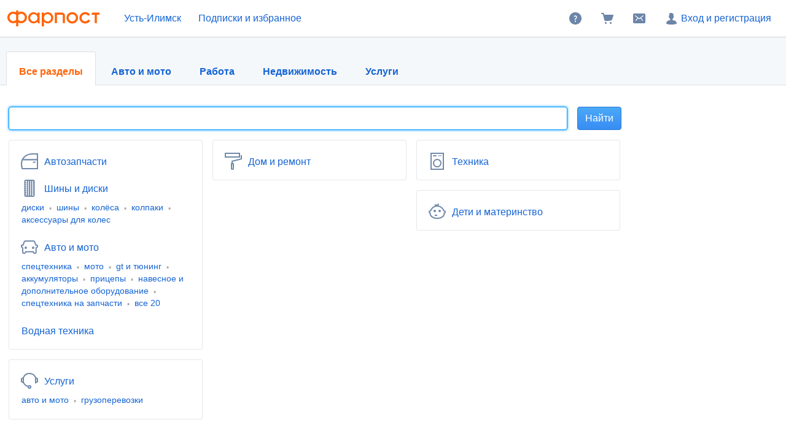

--- FILE ---
content_type: text/html; charset=windows-1251
request_url: https://www.farpost.ru/ust-ilimsk/
body_size: 6975
content:
<!DOCTYPE html>
<html lang="ru">
<head>
		<title>Фарпост в Усть-Илимске — Доска объявлений Усть-Илимска</title>

<meta charset="windows-1251" />
<meta name="SKYPE_TOOLBAR" content="SKYPE_TOOLBAR_PARSER_COMPATIBLE" />

<meta http-equiv="x-dns-prefetch-control" content="on">

	<link rel="dns-prefetch" href="https://static.baza.farpost.ru">

	<meta name="description" content="Подать объявление в Усть-Илимске. Частные объявления и предложения организаций Усть-Илимска."/>


       <meta name="candy.config" content="{&quot;geoc&quot;:994,&quot;geor&quot;:62734}"/>


	<link rel="stylesheet" href="https://www.farpost.ru/resources/assets/tokens_fp.cc23c514069e4f191ad6.css" type="text/css" charset="UTF-8"/>
	<link rel="stylesheet" href="https://www.farpost.ru/resources/assets/common-critical_dk_fp.d79fb7e66200118c0f57.css" type="text/css" charset="UTF-8"/>
	<link rel="stylesheet" href="https://www.farpost.ru/resources/assets/common_dk.c5e3d7ef9b2b198634ee.css" type="text/css" charset="UTF-8"/>
	<link rel="stylesheet" href="https://www.farpost.ru/resources/assets/main-page.index-dirs-desktop.730091f08b305c139d2e.css" type="text/css" charset="UTF-8"/>


<script nonce="7e8c2826670499ecf3280c5ab5567d4c">
	if (!window.jQuery) {
		window.__loadJquery__ = false;
		var bazaDomReady={readyCalls:[],lib:[]},$=function(){"use strict";var e,n,a,o="undefined"!=typeof window&&window.document,r=!o;function d(e){var n;for(n=0;n<e.length;n+=1)try{e[n](jQuery)}catch(e){window.console&&console.log(e),window.onerror&&window.onerror(e.message,e.fileName,e.lineNumber,e.columnNumber,e)}}function t(){if(!r)if(r=!0,a&&clearInterval(a),window.__loadJquery__&&window.requirejs)requirejs(["jquery"],(function(e){window.$=window.jQuery=e;var n=bazaDomReady.readyCalls;bazaDomReady.readyCalls=[],d(n)}));else{if(!window.jQuery)throw new Error("jQuery is not loaded");var e=bazaDomReady.readyCalls;bazaDomReady.readyCalls=[],d(e)}}if(o){if(document.addEventListener)document.addEventListener("DOMContentLoaded",t,!1),window.addEventListener("load",t,!1);else if(window.attachEvent){window.attachEvent("onload",t),n=document.createElement("div");try{e=null===window.frameElement}catch(e){}n.doScroll&&e&&window.external&&(a=setInterval((function(){try{n.doScroll(),t()}catch(e){}}),30))}"complete"===document.readyState&&t()}return function e(n){return bazaDomReady.readyCalls.push(n),e}}();	}

	window.__require_baseUrl__ = 'https://www.farpost.ru/resources/';
</script>

	<meta name="robots" content="noindex, nofollow" />

	<meta property="og:title" content="Фарпост в Усть-Илимске — Доска объявлений Усть-Илимска"/>

	<meta property="og:description" content="Подать объявление в Усть-Илимске. Частные объявления и предложения организаций Усть-Илимска."/>

	<meta property="og:url" content="https://www.farpost.ru/ust-ilimsk/"/>

	<meta property="og:site_name" content="FarPost.ru"/>

	<meta property="og:image" content="https://www.farpost.ru/resources/img/apple-touch-icon/apple-touch-icon.png"/>
	<meta property="og:image:secure_url" content="https://www.farpost.ru/resources/img/apple-touch-icon/apple-touch-icon.png"/>
	<meta property="twitter:image" content="https://www.farpost.ru/resources/img/apple-touch-icon/apple-touch-icon.png"/>
	<link rel="image_src" href="https://www.farpost.ru/resources/img/apple-touch-icon/apple-touch-icon.png"/>

	<meta property="og:type" content="website"/>

	<link rel="search" type="application/opensearchdescription+xml" title="farpost.ru" href="//www.farpost.ru/search.xml" />





<link rel="prefetch" href="https://www.farpost.ru/resources/img/ajax-bar.gif" as="image" crossorigin="use-credentials">

		<link rel="shortcut icon" href="/favicon.ico" type="image/x-icon"/>
	<link rel="icon" href="/favicon.svg" type="image/svg+xml"/>
	<link rel="icon" type="image/png" sizes="120x120" href="/favicon.png"/>
</head>

<body  class="fixed1280 desktop no-touch" data-cookie-host=".farpost.ru" data-dir-id="0" data-city-id="994" data-page-name="main" data-reqsig="86932e5fe490afde470aee626d330ec0" data-encoding-config="{&quot;*&quot;:&quot;utf8&quot;}" data-lemma-join-format="with-delimiter" data-url-array-format="brackets">
	
			
		
					
<noscript>
	
	<link rel="stylesheet" href="https://www.farpost.ru/resources/assets/noscript.cd9c1954a1f03a59dfff.css" type="text/css" />

</noscript>

<header class="bzr-header personalTopNav -anonym">
	<div class="bzr-header-inner">
		<div class="bzr-header-inner__items">
							<a class="bzr-header-inner__logotype-container js-show-additional-navigation"
				   data-dummy-click="{&quot;action&quot;:&quot;AnyPage_Header_LogoClick&quot;}"
				   href="/ust-ilimsk/"
				>
					<img src="https://www.farpost.ru/resources/img/theme/default/logo-FP-basic.svg" class="site-logotype" loading="lazy" fetchpriority="low" alt="Farpost"/>
				</a>
			
												
<noscript>
	<a href="https://www.farpost.ru/geo/nav/city" class="cityPop city view-dir-context  bzr-header-inner__button link-styled bzr-menu__city_select">
		Усть-Илимск	</a>
	<style>
		#cityNavigator_697acacb48801{display: none !important;}
	</style>
</noscript>

<button id="cityNavigator_697acacb48801" data-href="https://www.farpost.ru/geo/nav/city" type="button" class="cityPop city view-dir-context  bzr-header-inner__button link-styled bzr-menu__city_select" data-user-city-id="994" data-user-city-name="Усть-Илимск" data-geo-path="disabled" data-user-geo-type="city" data-remove-parameters="isAgency,district,agentType">
	Усть-Илимск</button>

			<script type='text/javascript' nonce="7e8c2826670499ecf3280c5ab5567d4c">
		$(function () { (self.webpackChunk=self.webpackChunk||[]).push([[27981],{22475:function(e,n,t){var a=t(22517),i=t(93421),o=t(7008);a._((function(){var e,n,a,c,s,u;return o._(this,(function(o){switch(o.label){case 0:return e={"buttonId":"cityNavigator_697acacb48801","options":{"requestParams":{"return":null,"city":null},"allowAllCities":true,"allowWholeRegion":true,"selectedGeo":{"city":994,"region":62734,"federalDistrict":191005,"country":190001},"initialValue":{"id":994,"name":"Усть-Илимск","type":"city"},"urlTemplateSaveCity":"\/set\/city\/cityIdValue"}},n=e.options,a=e.buttonId,[4,Promise.all([Promise.all([t.e(75708),t.e(86311),t.e(45217),t.e(29790),t.e(30556),t.e(22937),t.e(7961),t.e(26762)]).then(t.bind(t,4381)).then((e=>e.default||e))])];case 1:return c=i._.apply(void 0,[o.sent(),1]),s=c[0],u=document.querySelector("#".concat(a)),n.defaultCallbackCityClick=function(e){e&&e.disappear&&e.disappear(),u.matches(".js-main-page-choose-dummy")&&baza.dummyStatistics("main-page-geo-choose","select-from-modal")},s.initDesktop($(u),n,(function(){return baza.eventManager.fire("select-city-popup-open")})),[2]}}))}))(),delete t.c[e.id]},46720:function(e){"use strict";e.exports=window.BzrAppConfig}},function(e){e.O(0,[75708],(function(){return e(e.s=22475)})),e.O()}]); 
 });
	</script>							
												<noindex>
						<a class="bzr-header-inner__button bookmarks personalNavLoader" href="#" data-href="/personal/nav" data-mode="col2">
							<span>Подписки и избранное</span>
						</a>
					</noindex>
									</div>
		<div class="bzr-header-inner__items">
			
							<noindex>
					<a rel="nofollow" class="bzr-header-inner__button" href="/help/">
						<svg  width="24" height="24" class="bzr-header-inner__button-icon"><use  href="/resources/img/svg/sprites/farpost.svg#QuestionFilled-24" xlink:href="/resources/img/svg/sprites/farpost.svg#QuestionFilled-24"></use></svg>					</a>
				</noindex>
			
			
<a class="nav-cart bzr-header-inner__button"
	data-count="0"
	href="/cart"
	data-dummy-click="{&quot;action&quot;:&quot;AnyPage_Header_CartClick&quot;}"
	rel="nofollow"
>
	<svg  width="24" height="24" class="bzr-header-inner__button-icon"><use  href="/resources/img/svg/sprites/farpost.svg#ShoppingCartFilled-24" xlink:href="/resources/img/svg/sprites/farpost.svg#ShoppingCartFilled-24"></use></svg>
	</a>

			
				<a
		tabindex="0"
		data-name="notifications-and-dialogs"
		data-dummy-click="{&quot;action&quot;:&quot;header_open_messages&quot;}"
		rel="nofollow"
		data-href='/personal/messaging-modal'		class="bzr-header-inner__button personalNavLoader" title=""
	>
		<svg  width="24" height="24" class="bzr-header-inner__button-icon"><use  href="/resources/img/svg/sprites/farpost.svg#Envelope-24" xlink:href="/resources/img/svg/sprites/farpost.svg#Envelope-24"></use></svg>
		<span class="notifications-badge" style="display: none;"></span>
	</a>

							<noindex>
					<a rel="nofollow" class="bzr-header-inner__button bzr-header-inner__button_login  with-modal-popup1" href="https://www.farpost.ru/sign?return=%2F">
						<svg  width="24" height="24" class="bzr-header-inner__button-icon"><use  href="/resources/img/svg/sprites/farpost.svg#User-24" xlink:href="/resources/img/svg/sprites/farpost.svg#User-24"></use></svg>						Вход и регистрация
					</a>
				</noindex>
				</div>
</header>


<div class="menuSep">&nbsp;</div>
		
	
	<div id="outerLayout">
		


	
	

	

<div >
		
	
<style>
.menuSep { display: none }
</style>

<div class="mainTabs">
	<div class="selector">
		<div class="site-content-container">
			<div class="inner">
														<a  class="all s" href="#" rel="nofollow">Все разделы</a>
														<a  class="auto" href="/ust-ilimsk/auto/">Авто и мото</a>
														<a  class="job" href="/ust-ilimsk/rabota/">Работа</a>
														<a  class="realty" href="/ust-ilimsk/realty/">Недвижимость</a>
														<a  class="service" href="/ust-ilimsk/service/">Услуги</a>
							</div>
		</div>
	</div>

	
	<div class="site-content-container">
							<div class="tab tab_all s" data-name="all">
			
			
							
<table style="width: 100%" cellpadding="0" cellspacing="0" border="0" class="farpostMainLayout">
<tr><td>
<div class="bzr-index-dirs__form bzr-index-dirs__tiles">
		<form method="get" action="/ust-ilimsk/dir" accept-charset="UTF-8">
				
<div class="bigSearchForm standAlone">
	<table cellpadding="0" cellspacing="0">
		<tr>
			<td>
				
				<div class="bzr-field" id="search-input-container">
										<input id="search" class="i bzr-field__text-input bzr-field__text-input_clearable" name="query" type="search" tabindex="1" data-dummy-click="{&quot;action&quot;:&quot;main_page_click_search&quot;}" />
					<div style="display: none" class="bzr-field__clear js-clear-button">&nbsp;</div>

									</div>
			</td>
							<td class="cok">
					<input class="bzr-btn bzr-btn_size_l bzr-btn_style_info" type="submit" value="Найти"/>
				</td>
					</tr>
	</table>
</div>

			</form>
	<script>
		$(function () {
			var q = $("[name=query]:visible:first").get(0);
			if (q && q.getBoundingClientRect) {
				var br = q.getBoundingClientRect();
				if (br.top > 0) q.focus();
			}
		});
	</script>

	
	
<table id="index-dirs">
	<tr>
					<td class="index-dirs__col">
									<div class="index-dirs__tile index-dirs__tile__auto-sell-spare-parts_auto-wheel_auto_auto-water">
						<ul class="first-level">
								<li class="l1-li">
					<svg  width="32" height="32" class="nodeIcon nodeIcon_auto-sell-spare-parts"><use  href="/resources/img/svg/sprites-categories.svg#category-auto-sell-spare-parts-32" xlink:href="/resources/img/svg/sprites-categories.svg#category-auto-sell-spare-parts-32"></use></svg>		
		<a class="l1" href="/ust-ilimsk/zapchasti/">Автозапчасти</a>

			</li>
		<li class="l1-li">
					<svg  width="32" height="32" class="nodeIcon nodeIcon_auto-wheel"><use  href="/resources/img/svg/sprites-categories.svg#category-auto-wheel-32" xlink:href="/resources/img/svg/sprites-categories.svg#category-auto-wheel-32"></use></svg>		
		<a class="l1" href="/ust-ilimsk/auto/wheel/">Шины и диски</a>

					<ul class="index-dirs__children">
									<li>
						<a href="/ust-ilimsk/auto/wheel/disc/">диски</a>
					</li>
									<li>
						<a href="/ust-ilimsk/auto/wheel/tire/">шины</a>
					</li>
									<li>
						<a href="/ust-ilimsk/auto/wheel/wheel/">колёса</a>
					</li>
									<li>
						<a href="/ust-ilimsk/auto/wheel/cap/">колпаки</a>
					</li>
									<li>
						<a href="/ust-ilimsk/auto/wheel/nuts/">аксессуары для колес</a>
					</li>
											</ul>
			</li>
		<li class="l1-li">
					<svg  width="32" height="32" class="nodeIcon nodeIcon_auto"><use  href="/resources/img/svg/sprites-categories.svg#category-auto-32" xlink:href="/resources/img/svg/sprites-categories.svg#category-auto-32"></use></svg>		
		<a class="l1" href="/ust-ilimsk/auto/">Авто и мото</a>

					<ul class="index-dirs__children">
									<li>
						<a href="/ust-ilimsk/auto/spectech/">спецтехника</a>
					</li>
									<li>
						<a href="/ust-ilimsk/auto/moto/">мото</a>
					</li>
									<li>
						<a href="/ust-ilimsk/auto/gt/">gt и тюнинг</a>
					</li>
									<li>
						<a href="/ust-ilimsk/auto/battery/">аккумуляторы</a>
					</li>
									<li>
						<a href="/ust-ilimsk/auto/trailers/">прицепы</a>
					</li>
									<li>
						<a href="/ust-ilimsk/auto/equipment/">навесное и дополнительное оборудование</a>
					</li>
									<li>
						<a href="/ust-ilimsk/auto/spares-spec/">спецтехника на запчасти</a>
					</li>
													<li class="link-styled index-dirs__children_all">
						все 20					</li>
							</ul>
			</li>
		<li class="l1-li">
					<svg  width="32" height="32" class="nodeIcon nodeIcon_auto-water"><use  href="/resources/img/svg/sprites-categories.svg#category-auto-water-32" xlink:href="/resources/img/svg/sprites-categories.svg#category-auto-water-32"></use></svg>		
		<a class="l1" href="/ust-ilimsk/water/">Водная техника</a>

			</li>
							</ul>
					</div>
									<div class="index-dirs__tile index-dirs__tile__service_wedding">
						<ul class="first-level">
								<li class="l1-li">
					<svg  width="32" height="32" class="nodeIcon nodeIcon_service"><use  href="/resources/img/svg/sprites-categories.svg#category-service-32" xlink:href="/resources/img/svg/sprites-categories.svg#category-service-32"></use></svg>		
		<a class="l1" href="/ust-ilimsk/service/">Услуги</a>

					<ul class="index-dirs__children">
									<li>
						<a href="/ust-ilimsk/service/auto/">авто и мото</a>
					</li>
									<li>
						<a href="/ust-ilimsk/service/shipping/">грузоперевозки</a>
					</li>
											</ul>
			</li>
							</ul>
					</div>
							</td>
					<td class="index-dirs__col">
									<div class="index-dirs__tile index-dirs__tile__realty_construction">
						<ul class="first-level">
								<li class="l1-li">
					<svg  width="32" height="32" class="nodeIcon nodeIcon_construction"><use  href="/resources/img/svg/sprites-categories.svg#category-construction-32" xlink:href="/resources/img/svg/sprites-categories.svg#category-construction-32"></use></svg>		
		<a class="l1" href="/ust-ilimsk/home/">Дом и ремонт</a>

			</li>
							</ul>
					</div>
							</td>
					<td class="index-dirs__col">
									<div class="index-dirs__tile index-dirs__tile__tech_communication">
						<ul class="first-level">
								<li class="l1-li">
					<svg  width="32" height="32" class="nodeIcon nodeIcon_tech"><use  href="/resources/img/svg/sprites-categories.svg#category-tech-32" xlink:href="/resources/img/svg/sprites-categories.svg#category-tech-32"></use></svg>		
		<a class="l1" href="/ust-ilimsk/tech/">Техника</a>

			</li>
							</ul>
					</div>
									<div class="index-dirs__tile index-dirs__tile__children_health">
						<ul class="first-level">
								<li class="l1-li">
					<svg  width="32" height="32" class="nodeIcon nodeIcon_children"><use  href="/resources/img/svg/sprites-categories.svg#category-children-32" xlink:href="/resources/img/svg/sprites-categories.svg#category-children-32"></use></svg>		
		<a class="l1" href="/ust-ilimsk/children/">Дети и материнство</a>

			</li>
							</ul>
					</div>
							</td>
			</tr>
</table>

</div>
</td><td valign="top" id="mainTireCol">
	
    		    </td></tr>
</table>
					</div>
								<div class="tab tab_auto" data-name="auto">
			
			
											<table width="100%" cellspacing="0" cellpadding="0" class="inlineViewdir">
				<tr>
					<td id="viewdirSearchForm" colspan="2" style="height: 1px">
						
<div class="bzr-splitter__container">
    <a href="/ust-ilimsk/zapchasti/" class="bzr-splitter__block bzr-splitter__parts">
        <span>Запчасти</span>
        <img src="https://www.farpost.ru/resources/img/auto/img_parts.png"
             srcset="https://www.farpost.ru/resources/img/auto/img_parts_2x.png 2x"/>
    </a>
    <a href="/ust-ilimsk/auto/wheel/" class="bzr-splitter__block bzr-splitter__wheels">
        <span>Шины и диски</span>
        <img src="https://www.farpost.ru/resources/img/auto/img_wheels.png"
             srcset="https://www.farpost.ru/resources/img/auto/img_wheels_2x.png 2x"/>
    </a>
    <div class="clear"></div>
</div>
<div class="sub-dir-select bzr-splitter__subdirs">
	<div  name="dirId" class="treeSelectControl" data-multi-select="no" id="dirId" data-name="dirId"><div class="items"><!-- .grouped используется в js --><div class="options grouped"><table class="itemsTableCol2"><tr><td class="col1"><div class="item"><a class="option" href="/ust-ilimsk/zapchasti/" data-value="14">Автозапчасти</a><small>45627</small></div><div class="item"><a class="option" href="/ust-ilimsk/auto/gt/" data-value="73">GT и тюнинг</a><small>96</small></div><div class="item"><a class="option" href="/ust-ilimsk/auto/moto/" data-value="93">Мото</a><small>4</small></div></td><td class="col2"><div class="item"><a class="option" href="/ust-ilimsk/auto/wheel/" data-value="176">Шины и диски</a><small>936</small></div><div class="item"><a class="option" href="/ust-ilimsk/service/auto/" data-value="16">Услуги</a><small>8</small></div><div class="item"><a class="option" href="/ust-ilimsk/auto/spectech/" data-value="142">Спецтехника</a><small>1</small></div></td></tr></table></div><div class="line">&nbsp;</div><div class="options"><table class="itemsTableCol2"><tr><td class="col1"><div class="item"><a class="option" href="/ust-ilimsk/auto/caraccessories/" data-value="781">Автоаксессуары</a><small>152</small></div><div class="item"><a class="option" href="/ust-ilimsk/auto/spares/" data-value="184">Автомобили на запчасти</a><small>1</small></div><div class="item"><a class="option" href="/ust-ilimsk/auto/chemistry/" data-value="183">Автохимия и ГСМ</a><small>1336</small></div><div class="item"><a class="option" href="/ust-ilimsk/auto/battery/" data-value="722">Аккумуляторы</a><small>26</small></div><div class="item"><a class="option" href="/ust-ilimsk/auto/audio/" data-value="185">Аудио, видео и автонавигация</a><small>27</small></div><div class="item"><a class="option" href="/ust-ilimsk/auto/packs/" data-value="782">Багажники, фаркопы, кенгурины</a><small>1</small></div><div class="item"><a class="option" href="/ust-ilimsk/auto/car-chair/" data-value="339">Детские автокресла</a><small>1</small></div><div class="item"><a class="option" href="/ust-ilimsk/auto/tools/" data-value="180">Инструмент и оборудование</a><small>83</small></div></td><td class="col2"><div class="item"><a class="option" href="/ust-ilimsk/auto/equipment/" data-value="214">Навесное и дополнительное оборудование</a><small>1</small></div><div class="item"><a class="option" href="/ust-ilimsk/auto/trailers/" data-value="1087">Прицепы</a><small>4</small></div><div class="item"><a class="option" href="/ust-ilimsk/auto/retro/" data-value="468">Ретро</a><small>1</small></div><div class="item"><a class="option" href="/ust-ilimsk/auto/security/" data-value="543">Сигнализации и охранные устройства</a><small>24</small></div><div class="item"><a class="option" href="/ust-ilimsk/auto/spares-spec/" data-value="686">Спецтехника на запчасти</a><small>1</small></div><div class="item"><a class="option" href="/ust-ilimsk/auto/misc/" data-value="17">Другое</a><small>2</small></div><div class="item"><a class="option" href="/ust-ilimsk/auto/buy-auto/" data-value="549">Куплю</a><small>2</small></div></td></tr></table></div></div></div></div>
					</td>
					<td class="cryo-extractor" rowspan="2">
																	</td>
				</tr>
				</table>
					</div>
								<div class="tab tab_job" data-name="job">
			
			
											<table width="100%" cellspacing="0" cellpadding="0" class="inlineViewdir">
				<tr>
					<td id="viewdirSearchForm" colspan="2" style="height: 1px">
						<div class="bzr-splitter__container">
    <a href="/ust-ilimsk/rabota/vacansii/" class="bzr-splitter__block">
        <span>Вакансии</span>
    </a>
    <a href="/ust-ilimsk/rabota/resume/" class="bzr-splitter__block">
        <span>Резюме</span>
    </a>
    <div class="clear"></div>
</div><div class="dir-lemma-select">
	<div class="sub-dir-select bzr-splitter__subdirs">
			</div>
	<div class="clear">&nbsp;</div>
	<div class="line">&nbsp;</div>
	<div class="lemma-select bzr-splitter__subdirs">
			</div>
</div>
					</td>
					<td class="cryo-extractor" rowspan="2">
																	</td>
				</tr>
				</table>
					</div>
								<div class="tab tab_realty" data-name="realty">
			
			
											<table width="100%" cellspacing="0" cellpadding="0" class="inlineViewdir">
				<tr>
					<td id="viewdirSearchForm" colspan="2" style="height: 1px">
						
<div class="sub-dir-select">
	</div>


					</td>
					<td class="cryo-extractor" rowspan="2">
																	</td>
				</tr>
				</table>
					</div>
								<div class="tab tab_service" data-name="service">
			
			
											<table width="100%" cellspacing="0" cellpadding="0" class="inlineViewdir">
				<tr>
					<td id="viewdirSearchForm" colspan="2" style="height: 1px">
						
<div class="sub-dir-select">
	<div  name="dirId" class="treeSelectControl" data-multi-select="no" id="dirId" data-name="dirId"><div class="items"><div class="options"><table class="itemsTableCol1"><tr><td class="col1"><div class="item"><a class="option" href="/ust-ilimsk/service/auto/" data-value="16">Авто и мото</a><small>8</small></div><div class="item"><a class="option" href="/ust-ilimsk/service/shipping/" data-value="541">Грузоперевозки</a><small>1</small></div></td></tr></table></div></div></div></div>


					</td>
					<td class="cryo-extractor" rowspan="2">
																	</td>
				</tr>
				</table>
					</div>
				</div>
</div>

<script>
$(function(){
	var selectors = $('.mainTabs .selector a');
	var tabs = $('.mainTabs .tab');

	selectors.click(function(){
		selectors.removeClass('s');
		$(this).addClass('s');

		var index = selectors.index(this);
		var selectedTab = tabs.hide().eq(index);
		selectedTab.show();
		baza.candy.initAllPlaces();

		return false;
	});
})
</script>


<div class="site-content-container">
	</div>
</div>
	</div>

	<div id="foot">
	<div class="site-content-container viewport-padding">
		<table cellpadding="0" cellspacing="0" border="0">
			<tr><td class="col1">

											
						
			<p>&copy; Фарпост 1997&mdash;2026</p>
	
					
				</td><td class="col2">
					
					
						<div class="serviceLinks">
															<p>
									<a href="/for-business">Для магазинов</a>
									<noindex><a rel="nofollow" href="https://www.farpost.ru/help">Справка</a></noindex>
									<noindex><a rel="nofollow" href="https://www.farpost.ru/help/rules">Правила сайта</a></noindex>

									<noindex><a  href="/help/contacts_vl">Контакты</a>
</noindex>
									<noindex><a rel="nofollow" href="/company/hrfarpost/rabota/vacansii">Наши вакансии</a></noindex>
								</p>
													</div>
					
									</td></tr>
		</table>

							<!-- Thu, 29 Jan 2026 12:49:47 +1000 -->
			</div>

	</div>

	
	<script type="application/ld+json">{
    "@context": "https://schema.org/",
    "@type": "WebSite",
    "name": "FarPost.ru",
    "url": "https://www.farpost.ru"
}</script>




<script type="application/json" id="events-count-json">
	{"unreadNotifications":0,"unreadDialogs":0}</script>

	<script type="application/json" id="search-input-utils-data">{"pageDummy":"main"}</script>
	<script type="application/json" id="search-autocomplete-for-root-dir-data">{"source":"\/backend\/search-suggest\/v2\/suggest.json","suggestionUrlPrefix":"https:\/\/www.farpost.ru\/ust-ilimsk"}</script>

	<script charset="UTF-8" src="https://www.farpost.ru/resources/assets/runtime.84a1727aafe433fdee48.js"></script>
	<script charset="UTF-8" src="https://www.farpost.ru/resources/assets/js-app-config.c84e0dbfef3a8cc23fd9.js"></script>
	<script charset="UTF-8" src="https://www.farpost.ru/resources/assets/swc-helpers.1aa9d8301c8512d9903a.js"></script>
	<script charset="UTF-8" src="https://www.farpost.ru/resources/assets/91426.db27dbbfa0ac16506744.js"></script>
	<script charset="UTF-8" src="https://www.farpost.ru/resources/assets/polyfill.5b9c23cc44406869a5d1.js"></script>
	<script charset="UTF-8" src="https://www.farpost.ru/resources/assets/86311.2e87d3e9a68e66b3e0cf.js"></script>
	<script charset="UTF-8" src="https://www.farpost.ru/resources/assets/14593.ac7009a1db3187d46d02.js"></script>
	<script charset="UTF-8" src="https://www.farpost.ru/resources/assets/66375.b49a927a149b9a08657e.js"></script>
	<script charset="UTF-8" src="https://www.farpost.ru/resources/assets/37926.74fb068a8bed433165d9.js"></script>
	<script charset="UTF-8" src="https://www.farpost.ru/resources/assets/common-new.a1227888139ea3914542.js"></script>
	<script charset="UTF-8" src="https://www.farpost.ru/resources/assets/98455.02916b9908a15ef0e7fb.js"></script>
	<script charset="UTF-8" src="https://www.farpost.ru/resources/assets/99101.2abbdb35a55b60bf4cc5.js"></script>
	<script charset="UTF-8" src="https://www.farpost.ru/resources/assets/search-input-utils.4fe811c9a5a8b5e465cb.js"></script>
	<script charset="UTF-8" src="https://www.farpost.ru/resources/assets/87387.7872780939b9113acf91.js"></script>
	<script charset="UTF-8" src="https://www.farpost.ru/resources/assets/search-autocomplete-for-root-dir.420129f77861e0ae0768.js"></script>



<div class="asyncViewDirReloadContent" style="display: none">
	<script>
		try {
	var bazaLastRef = document.referrer;
	if (window.baza && baza.viewDirContext && baza.viewDirContext.prevState()) {
		bazaLastRef = baza.viewDirContext.prevState();
	}
} catch (e){
	bazaLastRef = document.referrer;
};
	</script>
					<script type="text/javascript">
			setTimeout(function () {
				var image = new Image();
				image.src = 'https://counter.yadro.ru/hit;farpost?t45.6;r' +
					escape(window.bazaLastRef ? bazaLastRef : document.referrer)
					+ ((typeof (screen) == 'undefined') ? '' : ';s' + screen.width + '*' + screen.height + '*' + (screen.colorDepth ? screen.colorDepth : screen.pixelDepth))
					+ ';u' + escape(document.URL)
					+ ';i' + escape('Жж' + document.title.substring(0, 80))
					+ ';' + Math.random();
			}, 50);
		</script>
	</div>




<div id="nps_placeholder">
	</div>

</body>
</html>


--- FILE ---
content_type: text/css; charset=utf-8
request_url: https://www.farpost.ru/resources/assets/main-page.index-dirs-desktop.730091f08b305c139d2e.css
body_size: 1658
content:
.mainTabs .selector{background:#f5f8fa;border-bottom:1px solid #dde0e4;margin:0 0 35px;padding:26px 0 0}.mainTabs .selector a{color:var(--color-text-accent-secondary)!important;display:inline-block;font-size:16px;font-weight:700;margin:0 1px -1px;outline:none;padding:13px 20px;position:relative;text-decoration:none;z-index:10}.mainTabs .selector .s{background:#fff;border:1px solid #dde0e4;border-bottom:none;border-radius:2px 2px 0 0;margin:-3px 0 -1px;padding-top:23px}.mainTabs .selector .all i{background-position:-10px -807px}.mainTabs .selector .job i{background-position:-10px -86px}.mainTabs .selector .realty i{background-position:-10px -48px}.mainTabs .selector .auto i{background-position:-10px -10px}.mainTabs .selector .service i{background-position:-10px -315px}.mainTabs .selector .s i{top:19px}.mainTabs .selector .all.s i,.mainTabs .selector .all:hover i{background-position:-48px -807px}.mainTabs .selector .job.s i,.mainTabs .selector .job:hover i{background-position:-48px -86px}.mainTabs .selector .realty.s i,.mainTabs .selector .realty:hover i{background-position:-48px -48px}.mainTabs .selector .auto.s i,.mainTabs .selector .auto:hover i{background-position:-48px -10px}.mainTabs .selector .service.s i,.mainTabs .selector .service:hover i{background-position:-48px -315px}.mainTabs .selector .s,.mainTabs .selector a:hover{color:var(--color-text-brand-secondary)!important}.mainTabs .selector .inner{margin:0}.mainTabs .tab{display:none;margin:0}.mainTabs .tab.s{display:block}.mainTabs .tab_job .line,.mainTabs .treeSelectControl .line{background:url(/resources/img/alsoLine.png) 0 0 repeat-x;margin:22px 0 10px}.mainTabs .treeSelectControl:first-child{margin-top:0}.mainTabs .cryo-extractor{padding-top:0}.mainTabs .tab_job .sub-dir-select a{font-weight:700}.mainTabs .tab_auto .inlineViewdir{margin-top:0}.mainPromo{background:#f5f8fa;padding:35px 0 10px}.mainPromo .inner{margin:0}.mainPromo h1{font-size:22px}.mainPromo p{color:#575757;font-size:14px;line-height:1.6em;margin:14px 0 18px}#index-dirs{border:0;border-collapse:collapse;margin-top:29px;width:100%}.bzr-index-dirs__list #index-dirs{margin:0}.bzr-index-dirs__tiles #index-dirs{margin-top:16px}#index-dirs .col0{padding-right:20px}#index-dirs .col1{padding-left:20px}#index-dirs td{padding:0;vertical-align:top}#index-dirs ul{list-style-type:none;margin:0;padding:0}#index-dirs ul li{margin:0 0 35px}#index-dirs ul li:last-child{margin-bottom:0!important}#index-dirs ul li a{font-size:16px;font-weight:400;text-decoration:none}#index-dirs ul ul{line-height:1.4em;margin:0 0 -10px;padding:4px 0 2px}#index-dirs ul ul li{display:inline;font-size:14px;list-style-type:square;padding:0 3px 0 0}#index-dirs ul ul li a{font-size:14px;font-weight:400;text-decoration:none}#index-dirs .new{font-size:10px!important}#index-dirs .float{margin:50px 0 0}#index-dirs .float .nodeIcon{display:none}#index-dirs .float li{display:inline-block;margin-bottom:18px!important}#index-dirs li{padding-left:40px;position:relative}#index-dirs li li{padding-left:0}#index-dirs .l1{display:block}#index-dirs .nodeIcon{color:#7189a9;left:-3px;margin:0;position:absolute;top:-8px}#index-dirs ul a:hover{color:var(--color-text-brand-secondary)}#index-dirs li:hover{cursor:pointer}#index-dirs li:hover .l1,#index-dirs li:hover .nodeIcon{color:var(--color-text-brand-secondary)}#index-dirs.noIcons .nodeIcon{display:none}#index-dirs.noIcons .l1-li{padding:12px}.mainPageDrom #index-dirs .l1-li:last-child{margin-bottom:0}.bzr-index-dirs__container{border:1px solid #e4e7ea;border-radius:3px;margin-top:60px}.bzr-index-dirs__title{border-bottom:1px solid #e4e7ea;display:table;width:100%}.bzr-index-dirs__title h2{display:table-cell;font-size:20px;font-weight:400;margin:0;padding:20px;vertical-align:middle}.bzr-index-dirs__title .bzr-index-dirs__region_link{display:table-cell;padding:0 10px;text-align:center;vertical-align:middle}.bzr-index-dirs__title .bzr-index-dirs__region_link:hover{text-decoration:none}.bzr-index-dirs__title br{display:none}.bzr-index-dirs__list{padding:25px 20px}.bzr-index-dirs__delivery-link{display:block;font-size:20px;margin:20px 5px}.bzr-index-dirs__delivery-link:hover{text-decoration:none}.bzr-index-dirs__form{padding:0 20px 0 5px}.bzr-index-dirs__form form{border:none;margin:0 -20px 0 -8px}.bzr-index-dirs__form .bigSearchForm{background:none;border:none;border-radius:3px;margin:0}.bzr-index-dirs__form .bigSearchForm td{font-size:18px;height:auto}.index-dirs__col{width:100%}.index-dirs__col:first-child:nth-last-child(2),.index-dirs__col:first-child:nth-last-child(2)~.index-dirs__col{width:50%}.index-dirs__col:first-child:nth-last-child(3),.index-dirs__col:first-child:nth-last-child(3)~.index-dirs__col{width:33.33%}.index-dirs__tile{border:1px solid #e4e7ea;border-radius:3px;margin:0 16px 16px 0;padding:26px 16px 20px 20px}@media only screen and (max-width:1140px){.index-dirs__tile{padding:20px 14px 15px 10px}}.index-dirs__tile:last-child{margin-bottom:0}.index-dirs__col:last-child .index-dirs__tile{margin-right:0}.index-dirs__children a:after{content:", "}.index-dirs__children li:last-child a:after{content:""}.index-dirs__children_all.link-styled{border-bottom:none!important;white-space:nowrap}.bzr-index-dirs__tiles{padding:0 8px 30px 4px}.bzr-index-dirs__tiles form{margin-right:-10px}.bzr-index-dirs__tiles #index-dirs li{padding-left:0}.bzr-index-dirs__tiles #index-dirs ul li{margin:0 0 26px}.bzr-index-dirs__tiles #index-dirs .l1{padding-left:37px}.bzr-index-dirs__tiles #index-dirs .index-dirs__children{margin:12px 0 0;padding:0}.bzr-index-dirs__tiles #index-dirs .index-dirs__children li:after{color:#acacac;content:" •";font-size:12px;margin:0 1px 0 4px;position:relative;top:1px}.bzr-index-dirs__tiles #index-dirs .index-dirs__children a:after,.bzr-index-dirs__tiles #index-dirs .index-dirs__children li:last-child:after{content:""}.bzr-index-dirs__tiles #index-dirs .index-dirs__tile__food_gifts .l1-li,.bzr-index-dirs__tiles #index-dirs .index-dirs__tile__sell-out_free_misc .l1-li{margin-bottom:16px}.bzr-index-dirs__tiles #index-dirs .nodeIcon.nodeIcon_auto-water,.bzr-index-dirs__tiles #index-dirs .nodeIcon.nodeIcon_food,.bzr-index-dirs__tiles #index-dirs .nodeIcon.nodeIcon_free,.bzr-index-dirs__tiles #index-dirs .nodeIcon.nodeIcon_gifts,.bzr-index-dirs__tiles #index-dirs .nodeIcon.nodeIcon_hobby,.bzr-index-dirs__tiles #index-dirs .nodeIcon.nodeIcon_misc,.bzr-index-dirs__tiles #index-dirs .nodeIcon.nodeIcon_sell-out,.bzr-index-dirs__tiles #index-dirs .nodeIcon.nodeIcon_wedding{display:none}.bzr-index-dirs__tiles #index-dirs .nodeIcon.nodeIcon_auto-water+.l1,.bzr-index-dirs__tiles #index-dirs .nodeIcon.nodeIcon_food+.l1,.bzr-index-dirs__tiles #index-dirs .nodeIcon.nodeIcon_free+.l1,.bzr-index-dirs__tiles #index-dirs .nodeIcon.nodeIcon_gifts+.l1,.bzr-index-dirs__tiles #index-dirs .nodeIcon.nodeIcon_hobby+.l1,.bzr-index-dirs__tiles #index-dirs .nodeIcon.nodeIcon_misc+.l1,.bzr-index-dirs__tiles #index-dirs .nodeIcon.nodeIcon_sell-out+.l1,.bzr-index-dirs__tiles #index-dirs .nodeIcon.nodeIcon_wedding+.l1{padding:0}.tireTopBlock{margin:-5px 0 15px}.tireTopBlockInner{margin-top:5px}.farpostMainLayout .tireTopBlockInner{margin-bottom:5px}#mainTireCol{padding-left:12px;width:240px}

/*# sourceMappingURL=/resources/source-maps/main-page.index-dirs-desktop.730091f08b305c139d2e.css.map*/

--- FILE ---
content_type: application/javascript; charset=utf-8
request_url: https://www.farpost.ru/resources/assets/search-autocomplete-for-root-dir.420129f77861e0ae0768.js
body_size: 885
content:
"use strict";(self.webpackChunk=self.webpackChunk||[]).push([[90669],{47886:function(t,o,e){var n=e(87387),u=baza.getBundleData("search-autocomplete-for-root-dir"),a=u.source,i=u.suggestionUrlPrefix;!function(t){var o=$("#search").addClass("lazyLoadAutocomplete").data("autocompleteOptions",{dummyEnable:!0,suggestionUrlPrefix:i,source:t}).on("keyup",(function t(){$.trim(o.val())&&(n.default.logElasticSearchTyping(),o.off("keyup",t))})).closest("form").on("submit",(function t(e){e.preventDefault();var u=$(this);try{n.default.logSubmit(o.val()).finally((function(){u.off("submit",t).submit()}))}catch(o){u.off("submit",t).submit()}})).end();o.on("autocompleteopen",(function(){baza.dummy.send("main_page_search_show_autocomplete"),o.off("autocompleteopen")}))}(a)},46720:function(t){t.exports=window.BzrAppConfig}},function(t){t.O(0,[75708,86311,87387],(function(){return t(t.s=47886)})),t.O()}]);
//# sourceMappingURL=/resources/source-maps/search-autocomplete-for-root-dir.420129f77861e0ae0768.js.map

--- FILE ---
content_type: application/javascript; charset=utf-8
request_url: https://www.farpost.ru/resources/assets/runtime.84a1727aafe433fdee48.js
body_size: 4732
content:
"use strict";var __webpack_modules__={},__webpack_module_cache__={};function __webpack_require__(e){var c=__webpack_module_cache__[e];if(void 0!==c)return c.exports;var a=__webpack_module_cache__[e]={id:e,loaded:!1,exports:{}};return __webpack_modules__[e].call(a.exports,a,a.exports,__webpack_require__),a.loaded=!0,a.exports}__webpack_require__.m=__webpack_modules__,__webpack_require__.c=__webpack_module_cache__,__webpack_require__.amdO={},function(){var e=[];__webpack_require__.O=function(c,a,r,f){if(!a){var _=1/0;for(t=0;t<e.length;t++){a=e[t][0],r=e[t][1],f=e[t][2];for(var b=!0,d=0;d<a.length;d++)(!1&f||_>=f)&&Object.keys(__webpack_require__.O).every((function(e){return __webpack_require__.O[e](a[d])}))?a.splice(d--,1):(b=!1,f<_&&(_=f));if(b){e.splice(t--,1);var n=r();void 0!==n&&(c=n)}}return c}f=f||0;for(var t=e.length;t>0&&e[t-1][2]>f;t--)e[t]=e[t-1];e[t]=[a,r,f]}}(),__webpack_require__.n=function(e){var c=e&&e.__esModule?function(){return e.default}:function(){return e};return __webpack_require__.d(c,{a:c}),c},function(){var e,c=Object.getPrototypeOf?function(e){return Object.getPrototypeOf(e)}:function(e){return e.__proto__};__webpack_require__.t=function(a,r){if(1&r&&(a=this(a)),8&r)return a;if("object"==typeof a&&a){if(4&r&&a.__esModule)return a;if(16&r&&"function"==typeof a.then)return a}var f=Object.create(null);__webpack_require__.r(f);var _={};e=e||[null,c({}),c([]),c(c)];for(var b=2&r&&a;"object"==typeof b&&!~e.indexOf(b);b=c(b))Object.getOwnPropertyNames(b).forEach((function(e){_[e]=function(){return a[e]}}));return _.default=function(){return a},__webpack_require__.d(f,_),f}}(),__webpack_require__.d=function(e,c){for(var a in c)__webpack_require__.o(c,a)&&!__webpack_require__.o(e,a)&&Object.defineProperty(e,a,{enumerable:!0,get:c[a]})},__webpack_require__.f={},__webpack_require__.e=function(e){return Promise.all(Object.keys(__webpack_require__.f).reduce((function(c,a){return __webpack_require__.f[a](e,c),c}),[]))},__webpack_require__.u=function(e){return"assets/"+({75708:"swc-helpers",94537:"react-bundle"}[e]||e)+"."+{190:"d57e98dd6cfe81d13997",1041:"d5a745cfbc4feeb98fcc",1978:"cfe8af9521bc1500cb66",4004:"4c55145023e0cb40511a",4381:"681e5658564b503555bf",4490:"f41720df3d8c03b09d86",5143:"8976c2f8c890e958851c",5170:"1a56ef45c149f7b277a1",5220:"fffe6f2c9d190bcd9ed6",5273:"fa52adc57f4983ed3f93",7396:"394e03057560f279b4ad",7467:"98baec696767de23ff2d",7961:"31a9aed264c2d48618a9",7987:"b72767bfaa80c17b80ff",8916:"b597123eb71952d8e899",10494:"bfec812d09495834d047",11971:"f528f2b1d45c7f2c48f3",13548:"15ccc6f46dba910146a5",13898:"c8ae0c22788fef7bda42",13985:"1905bcd27969d50c2047",14352:"15cabb6a3ed34ae6c414",14390:"5c9b696dfc9e444fc24f",14593:"ac7009a1db3187d46d02",15011:"15865e6508c004e293ba",15798:"435e05d8d8fc539c07d0",16701:"f81bf83853351292f4ee",17487:"95f3ec7853edf693af92",17993:"2a6e9deeea2c1ff0fe72",18158:"b0313ba9b234a89de415",18642:"f255e59d72a230a2b7b8",19039:"c610adf0e0cb2cdf70a3",19977:"1dbb7eee21e21b75f98a",20946:"272fb55e2b05b9808b70",22379:"6b33f4afaeaf65af1ab8",22670:"4b42d9d4ef3fb15ba010",22937:"f34d07fc97d59ff70d3a",23028:"042cb5199584bb326337",23625:"120bebc3afaf89e7508e",23782:"810bc39d9859be07b2ed",24545:"82d623ff488ea46ed063",26396:"073b5dea54809ea5df81",26762:"21ab27cddd47f7766a49",27080:"99ae2f8ece6f105bd927",28816:"36a53058e218f3b76cfe",29180:"52eccc60b83b776b0eb7",29676:"6a528cac84c8d25483ff",29790:"a9a63a8a5d1ed21b0bf4",29981:"e5582b64d14e0e3d39ed",29999:"007cad17b2bf09a603da",30556:"33077f0e32fd7fd7ccdb",30706:"3c31518c3cadc3a8f706",30897:"7b96cf1868f8f9246884",31227:"9a42028576541a90703a",33480:"544fdeadc2011a4c7128",34521:"3956d10975c7013b4a38",36918:"a939d0ac80c75e0b0c2e",37926:"74fb068a8bed433165d9",38504:"7898bba9d1420580ec4d",38989:"fe48e90973d5bc1e4c28",43015:"7f959c1ca8e0d78e0d2c",43237:"6d516aefccb46a208e2b",43650:"43ceaa031604ed59b4ab",43746:"f5a73d558fa36ba23d60",44694:"6b13c8abe2e8f8b0197e",45058:"1231bae8034bb8c55a69",45217:"3e4f5982b1f456a74003",45708:"e0df3eb16f48ea2d5383",45876:"629d9efff77b08b9bc99",46429:"a7aa33092bf75172cba5",46717:"8b389a321ccf162ad272",47703:"2e5b94494708afac61d8",48233:"35322102eac732201335",49143:"1cf30bf752f56f174b03",50233:"4f8538643130805a6a5a",50809:"993c4cbc3c4c17e70159",50847:"3e90297bb7833d3f3cdc",52412:"246318d660cd7878113d",52933:"f138164afc28b7d9faa4",52962:"2f3ad2d6dc325ee00316",53441:"69308a074ecd0c8ad765",54234:"41c81246ea2879a5b5c8",57233:"a644687ad986fcca562a",57347:"2eb865521f837ada4180",57495:"875b8cb8c26204d7e914",58113:"9393633ac193d7fa2dc5",58157:"9843ad9f790652440522",59120:"96839a2b0df656c19546",59259:"10534fe95a7290ea3148",62159:"ec9587d17a30d9d4ea7e",62633:"49a0784eb355c9c0c7ce",63651:"f7a474543553e3e0d9fd",65027:"5d524494abd91a12b8b5",65421:"5ecea0987f38705d05a6",65794:"5f198efaf893c3eca527",66375:"b49a927a149b9a08657e",69305:"593953adf9d597dfd11d",69563:"f946d9f1ac3571344f88",69738:"e04b1886552ac61136ed",70366:"13832c6126eba8ea4abd",70835:"dc2ad1b982724fb6128e",71178:"ffda817dfabe0163fd3d",72198:"6968ccaa8e6c466d4ca8",72640:"e21a104b51865123d95a",72971:"6bb7e0febff89d1e6cf5",73678:"52929f69df165fea3744",74724:"b98716a5d556a428823a",74933:"474d42e2562efefbbd10",74981:"e4e0e702e9eca6d2e888",75208:"e529bcd80d6c87f1dae6",75708:"1aa9d8301c8512d9903a",76918:"1249137fb61fa36db12d",78110:"780452d9fecb8c92659d",78639:"a501e0ed831745814787",81892:"57d548434d1aaf5ee860",83765:"7a6f7652afef14551bf7",84678:"720b47abfd97923224d2",84943:"cc6fdfea59b345c35a54",85786:"5b3114179ae1595c643e",86311:"2e87d3e9a68e66b3e0cf",86903:"6768e0ccc6a7336d51cb",87107:"b083a4434ac36a8bd6ec",87387:"7872780939b9113acf91",87995:"9b0dc7b8cf3dbc5b11f7",88159:"21eec2f24ab541d9c998",89599:"568a620897353a3d0760",89636:"72ebb222e85753bb5e17",90247:"f0f4e43f220180df0809",90798:"7456a4f247f25708ee2d",90925:"a619b75821738ef989af",91340:"60627f8488d0f0be808b",94164:"fd4443f1e15f62e4a872",94537:"9b23a5d99e45cd97d9c5",94787:"b1ed51caa55d1886f4ab",95071:"4eb27a92714f738d76c3",97186:"0537c267674014eb2aa5",97314:"1354c212b10cd9fa5da7",97566:"ab2a5200c633dff7d1a8",98455:"02916b9908a15ef0e7fb",99361:"6dff3220fd50a52249f0"}[e]+".js"},__webpack_require__.miniCssF=function(e){},__webpack_require__.g=function(){if("object"==typeof globalThis)return globalThis;try{return this||new Function("return this")()}catch(e){if("object"==typeof window)return window}}(),__webpack_require__.hmd=function(e){return(e=Object.create(e)).children||(e.children=[]),Object.defineProperty(e,"exports",{enumerable:!0,set:function(){throw new Error("ES Modules may not assign module.exports or exports.*, Use ESM export syntax, instead: "+e.id)}}),e},__webpack_require__.o=function(e,c){return Object.prototype.hasOwnProperty.call(e,c)},function(){var e={};__webpack_require__.l=function(c,a,r,f){if(e[c])e[c].push(a);else{var _,b;if(void 0!==r)for(var d=document.getElementsByTagName("script"),n=0;n<d.length;n++){var t=d[n];if(t.getAttribute("src")==c){_=t;break}}_||(b=!0,(_=document.createElement("script")).charset="utf-8",_.timeout=120,__webpack_require__.nc&&_.setAttribute("nonce",__webpack_require__.nc),_.src=c),e[c]=[a];var u=function(a,r){_.onerror=_.onload=null,clearTimeout(i);var f=e[c];if(delete e[c],_.parentNode&&_.parentNode.removeChild(_),f&&f.forEach((function(e){return e(r)})),a)return a(r)},i=setTimeout(u.bind(null,void 0,{type:"timeout",target:_}),12e4);_.onerror=u.bind(null,_.onerror),_.onload=u.bind(null,_.onload),b&&document.head.appendChild(_)}}}(),__webpack_require__.r=function(e){"undefined"!=typeof Symbol&&Symbol.toStringTag&&Object.defineProperty(e,Symbol.toStringTag,{value:"Module"}),Object.defineProperty(e,"__esModule",{value:!0})},__webpack_require__.nmd=function(e){return e.paths=[],e.children||(e.children=[]),e},__webpack_require__.p="/resources/",function(){var e={99070:0,66071:0,27981:0,8080:0,44254:0,73159:0,13123:0,13608:0,83737:0,78341:0,37080:0,57934:0,31606:0,8479:0,86713:0,3003:0,36081:0,59803:0,39975:0,49974:0,28411:0,19896:0,38925:0,79815:0,77601:0,80384:0,95943:0,61724:0,76908:0,62053:0,70174:0,56485:0,8035:0,2384:0,8232:0,87597:0,22048:0,40142:0,99188:0,90106:0,34089:0,29967:0,78023:0,63025:0,49392:0,66998:0,56738:0,55927:0,44133:0,2488:0,96915:0,51911:0,21665:0,14202:0,95501:0,48050:0,26232:0,11718:0,4384:0,67029:0,8823:0,43793:0,93763:0,19683:0,69798:0,59464:0,84185:0,34550:0,18800:0,76689:0,31136:0,800:0,98436:0,46136:0,66686:0,62436:0,98154:0,68804:0,13403:0,18939:0,33296:0,15952:0,38950:0,59947:0,71097:0,25734:0,56502:0,32616:0,21666:0,61831:0,2803:0,75821:0,25496:0,11455:0,63983:0,57744:0,22217:0,44316:0,35418:0,26080:0,3178:0},c=new Proxy({49121:0},{get(c,a){if(0!==e[a])return c[a]}});__webpack_require__.f.j=function(e,a){var r=__webpack_require__.o(c,e)?c[e]:void 0;if(0!==r)if(r)a.push(r[2]);else if(49121!=e){var f=new Promise((function(a,f){r=c[e]=[a,f]}));a.push(r[2]=f);var _=__webpack_require__.p+__webpack_require__.u(e),b=new Error;__webpack_require__.l(_,(function(a){if(__webpack_require__.o(c,e)&&(0!==(r=c[e])&&(c[e]=void 0),r)){var f=a&&("load"===a.type?"missing":a.type),_=a&&a.target&&a.target.src;b.message="Loading chunk "+e+" failed.\n("+f+": "+_+")",b.name="ChunkLoadError",b.type=f,b.request=_,r[1](b)}}),"chunk-"+e,e)}else c[e]=0},__webpack_require__.O.j=function(e){return 0===c[e]};var a=function(e,a){var r,f,_=a[0],b=a[1],d=a[2],n=0;if(_.some((function(e){return 0!==c[e]}))){for(r in b)__webpack_require__.o(b,r)&&(__webpack_require__.m[r]=b[r]);if(d)var t=d(__webpack_require__)}for(e&&e(a);n<_.length;n++)f=_[n],__webpack_require__.o(c,f)&&c[f]&&c[f][0](),c[f]=0;return __webpack_require__.O(t)},r=self.webpackChunk=self.webpackChunk||[];r.forEach(a.bind(null,0)),r.push=a.bind(null,r.push.bind(r))}();
//# sourceMappingURL=/resources/source-maps/runtime.84a1727aafe433fdee48.js.map

--- FILE ---
content_type: image/svg+xml
request_url: https://www.farpost.ru/resources/img/svg/sprites-categories.svg
body_size: 9820
content:
<svg xmlns="http://www.w3.org/2000/svg"><defs><symbol id="category-auto-sell-spare-parts-32" fill="currentColor" viewBox="0 0 32 32"><path d="M21.25 3H30v26H3.75C2.584 27.402 2 24.397 2 19.64c0-2.889.908-5.489 2.074-7.8C5.432 9.726 9.875 3 21.25 3m6.676 9.36V5.08H21.25c-4.731 0-7.436.55-10.435 2.6-2.012 1.375-3.591 3.026-4.667 4.68zm0 14.56V14.44H5.11c-.535 1.59-1.037 3.318-1.037 5.2 0 3.705.392 5.811 1.037 7.28zm-6.222-8.32v-2.08h4.148v2.08z"/></symbol><symbol id="category-auto-wheel-32" fill="currentColor" viewBox="0 0 32 32"><path d="M21.77 2.004A3 3 0 0 1 24.614 5v22l-.004.154a3 3 0 0 1-2.841 2.842l-.155.004h-11.23l-.155-.004a3 3 0 0 1-2.841-2.842L7.385 27V5a3 3 0 0 1 2.845-2.996L10.385 2h11.23zM10.385 4a1 1 0 0 0-1 1v.446l1.584 1.584a.501.501 0 0 1-.63.772l-.077-.064-.877-.877v1.817l1.584 1.584a.501.501 0 0 1-.63.771l-.077-.063-.877-.877v1.815l1.584 1.584a.501.501 0 0 1-.63.772l-.077-.064-.877-.877v1.816l1.584 1.584a.501.501 0 0 1-.63.771l-.077-.063-.877-.877v1.816l1.584 1.584a.501.501 0 0 1-.63.772l-.077-.064-.877-.877v1.816l1.584 1.584a.501.501 0 0 1-.63.771l-.077-.063-.877-.877v1.815l1.584 1.584a.501.501 0 0 1-.63.771l-.077-.063-.877-.877V27a1 1 0 0 0 1 1h1.307V4zm6.692 24h1.077V4h-1.077zm3.232 0h1.306a1 1 0 0 0 1-1v-1.831l-.877.877-.078.063a.5.5 0 0 1-.629-.771l1.584-1.584v-1.816l-.877.877-.078.064a.5.5 0 0 1-.629-.772l1.584-1.584v-1.815l-.877.877-.078.063a.5.5 0 0 1-.629-.771l1.584-1.584v-1.816l-.877.877-.078.063a.5.5 0 0 1-.629-.772l1.584-1.583v-1.816l-.877.877-.078.064a.5.5 0 0 1-.629-.772l1.584-1.584V9.016l-.877.877-.078.063a.5.5 0 0 1-.629-.771L22.615 7.6V5.785l-.877.877-.078.064a.501.501 0 0 1-.629-.772l1.45-1.451A1 1 0 0 0 21.615 4H20.31zm-6.462 0h1.076V4h-1.076z"/></symbol><symbol id="category-rims-32" fill="currentColor" viewBox="0 0 32 32"><path d="M16 2c7.732 0 14 6.268 14 14s-6.268 14-14 14S2 23.732 2 16 8.268 2 16 2m0 2C9.373 4 4 9.373 4 16s5.373 12 12 12 12-5.373 12-12S22.627 4 16 4m0 16c1.105 0 2 2.895 2 4a2 2 0 0 1-4 0c0-1.105.895-4 2-4m4-1.268c.552-.956 3.507-.284 4.464.268a2 2 0 0 1 .732 2.732 2 2 0 0 1-2.732.732c-.957-.553-3.016-2.775-2.464-3.732m-12.268-.196c.957-.552 3.911-1.225 4.464-.268.553.956-1.506 3.18-2.464 3.732A2.001 2.001 0 0 1 6.8 19.75a2 2 0 0 1 .932-1.214M16 14a2 2 0 1 1 0 4 2 2 0 0 1 0-4m-7.785-3.664a2 2 0 0 1 1.517.2c.957.553 3.016 2.775 2.464 3.732-.552.956-3.506.284-4.464-.268A2 2 0 0 1 7 11.268c.265-.46.703-.795 1.215-.932m14.249.2a2.001 2.001 0 0 1 2 3.464c-.957.553-3.912 1.224-4.464.268-.552-.957 1.507-3.18 2.464-3.732M16 6a2 2 0 0 1 2 2c0 1.105-.895 4-2 4s-2-2.895-2-4a2 2 0 0 1 2-2"/></symbol><symbol id="category-auto-32" fill="currentColor" viewBox="0 0 32 32"><path d="M22.47 5a3 3 0 0 1 2.71 1.717l.093.213 1.808 4.737h.857a2 2 0 0 1 2 2v2.402l-.382.301-1.74 1.365V24a3 3 0 0 1-3 3h-.667a3 3 0 0 1-2.957-2.5h-10.51A3 3 0 0 1 7.727 27H7.06a3 3 0 0 1-3-3v-6.265L2.32 16.37l-.381-.3v-2.403a2 2 0 0 1 2-2h.856L6.603 6.93l.091-.213A3 3 0 0 1 9.405 5zM9.405 7a1 1 0 0 0-.868.505l-.065.139-2.3 6.023H3.938v1.43l2.12 1.667V24a1 1 0 0 0 1 1h.668a1 1 0 0 0 1-1v-1.5h14.423V24a1 1 0 0 0 1 1h.667a1 1 0 0 0 1-1v-7.236l2.122-1.667v-1.43h-2.235l-2.3-6.023-.065-.14A1 1 0 0 0 22.47 7zm.533 8a2 2 0 1 1 0 4 2 2 0 0 1 0-4m12 0a2 2 0 1 1 0 4 2 2 0 0 1 0-4"/></symbol><symbol id="category-realty-32" fill="currentColor" viewBox="0 0 32 32"><path d="M23.563 9.21V4.505h4.687v.125h.125v7.56l2.474 1.53-1.069 1.691-1.405-.87v12.464h1.75v2H2v-2h1.875V16.508l-.938.465-.902-1.785L13.99 9.27V5.644L10.833 3.69 11.901 2zM5.875 15.52v11.485h1.75V17.63h5.625v.125h.125v9.25h.615V11.503zm3.75 11.485h1.75v-2.688h-1.75zm6.365 0h10.385v-13.7L15.99 6.88v20.123Zm-6.365-4.688h1.75V19.63h-1.75zm15.938-11.868.812.503V6.504h-.813z"/></symbol><symbol id="category-children-32" fill="currentColor" viewBox="0 0 32 32"><path d="M19 5a2 2 0 0 0-.546.104 1.8 1.8 0 0 0-.496.245l-.126.108a3.3 3.3 0 0 0-.474.598c1.498.137 3.667.623 5.888 2.338l.295.234c2.265 1.858 3.27 3.454 3.795 5.049a3.7 3.7 0 0 1 1.499.641C29.51 14.82 30 15.602 30 16.6c0 .955-.416 1.672-.919 2.153a3.4 3.4 0 0 1-.676.496c-.019 1.45-.504 3.746-2.427 5.324l-.479.383c-1.125.874-2.308 1.605-3.716 2.13-1.608.601-3.457.914-5.783.914s-4.175-.313-5.783-.913c-1.408-.526-2.59-1.257-3.716-2.13l-.48-.384C4.1 22.995 3.614 20.7 3.595 19.25a3.4 3.4 0 0 1-.676-.496A2.92 2.92 0 0 1 2 16.6c0-.998.49-1.78 1.165-2.283a3.7 3.7 0 0 1 1.5-.641c.525-1.595 1.529-3.19 3.794-5.049l.295-.234c1.723-1.331 3.416-1.922 4.787-2.184A6.7 6.7 0 0 0 12 6V4c.304 0 .786.03 1.302.114a6.3 6.3 0 0 1 1.444.399l.201.092q.392.197.701.41c.2-.324.453-.655.77-.972l.169-.157a3.7 3.7 0 0 1 1.248-.685A4 4 0 0 1 19 3zm-3 3c-1.108 0-3.51.032-6.028 1.979l-.243.194c-2.29 1.878-2.973 3.3-3.322 4.673l-.192.754h-.777c-.428 0-.82.129-1.08.322-.238.177-.358.395-.358.678 0 .324.126.54.3.707.196.187.44.291.564.322l.865.213-.112.884c-.112.882.093 3.004 1.674 4.301l.436.348c1.014.787 2.02 1.401 3.189 1.838 1.337.5 2.941.787 5.084.787s3.747-.288 5.084-.787c1.17-.437 2.175-1.05 3.19-1.838l.435-.348c1.581-1.297 1.786-3.419 1.674-4.301l-.113-.884.866-.213a1.4 1.4 0 0 0 .564-.322.92.92 0 0 0 .3-.707c0-.283-.12-.5-.358-.678-.26-.194-.652-.322-1.08-.322h-.777l-.192-.754c-.349-1.373-1.032-2.795-3.322-4.673l-.243-.194C19.51 8.032 17.108 8 16 8m0 15h-4v-2h4zm-4-10a2 2 0 1 1 0 4 2 2 0 0 1 0-4m8 0a2 2 0 1 1 0 4 2 2 0 0 1 0-4"/></symbol><symbol id="category-hunting-32" fill="currentColor" viewBox="0 0 32 32"><path d="M15.556 2c2.147 0 4 1.647 4 3.813 0 1.819-1.309 3.272-3 3.69v1.714l6.42 10.756.142.237v.275c0 1.27-.339 3.165-1.393 4.776-1.09 1.665-2.93 2.989-5.76 2.989-2.816 0-4.766-1.31-6.019-2.924-1.225-1.58-1.792-3.451-1.946-4.72v-.275l.056-6.206 4.687 6.563h-2.706c.172.973.627 2.302 1.49 3.413.934 1.204 2.334 2.149 4.439 2.149 2.093 0 3.33-.931 4.085-2.085.724-1.105 1.013-2.445 1.057-3.42l-6.41-10.74-.142-.236V9.503c-1.692-.418-3-1.871-3-3.69 0-2.166 1.852-3.813 4-3.813m0 2c-1.167 0-2 .871-2 1.813 0 .94.833 1.812 2 1.812 1.166 0 2-.871 2-1.813 0-.94-.834-1.812-2-1.812"/></symbol><symbol id="category-clothes-32" fill="currentColor" viewBox="0 0 32 32"><path d="M22 2a2 2 0 0 1 2 2v1h3a3 3 0 0 1 3 3v19a3 3 0 0 1-3 3H5a3 3 0 0 1-3-3V8a3 3 0 0 1 3-3h3V4l.01-.204A2 2 0 0 1 10 2zM5 7a1 1 0 0 0-1 1v19a1 1 0 0 0 1 1h10V11.454l-5.598 2.461L8 14.532V7zm19 7.532-1.402-.617L17 11.455V28h10a1 1 0 0 0 1-1V8a1 1 0 0 0-1-1h-3zm1.102 4.473a1 1 0 0 1 0 1.99L25 21h-4a1 1 0 1 1 0-2h4zM10 11.468l4.256-1.87L10 5.356zm7.744-1.87L22 11.468V5.356zM15.668 8.18l.09.094q.141.163.24.342.132-.234.334-.436L20.527 4h-9.054z"/></symbol><symbol id="category-pets-32" fill="currentColor" viewBox="0 0 32 32"><path d="m22.773 17.648.001.038-.01.41c2.261.869 4.132 2.49 5.232 4.547.039-.155.067-.36.067-.638 0-.785-.484-1.464-1.266-2.395-.355-.421-.785-.917-1.111-1.434-.293-.464-.551-1.015-.61-1.653l-.014-.278c0-2.008 1.442-3.23 2.961-4.202l1.079 1.684c-1.48.947-2.04 1.646-2.04 2.518l.004.089c.02.213.111.459.311.774.236.374.556.745.951 1.215.718.854 1.735 2.067 1.735 3.682 0 1.171-.337 1.951-.892 2.499a3 3 0 0 1-.355.299c.16.669.247 1.365.247 2.082v1H14.5c-.682.14-1.389.187-2.113.187-5.384 0-9.81-4.096-10.334-9.342l-.04-.511v-.025L2 17.712V3l1.56 1.057 5.565 3.767a10.36 10.36 0 0 1 6.523 0l5.565-3.767L22.773 3zM16.35 9.765l-.435.294-.488-.19a8.4 8.4 0 0 0-3.04-.571 8.4 8.4 0 0 0-3.04.57l-.489.19-.434-.293L4 6.769v10.89l.012.458.03.413a8.388 8.388 0 0 0 16.722-.413l.01-.413V6.77zm6.13 10.378a10.4 10.4 0 0 1-3.718 5.742h8.227c-.365-2.51-2.084-4.656-4.51-5.742ZM9.5 14.885a1.5 1.5 0 1 1 0 3 1.5 1.5 0 0 1 0-3m6.063 0a1.5 1.5 0 1 1 0 3 1.5 1.5 0 0 1 0-3"/></symbol><symbol id="category-business-32" fill="currentColor" viewBox="0 0 32 32"><path d="m27.992 4 .236.666 1.714 4.845.058.162v.172c0 .51-.203 1.278-.744 1.932a3.24 3.24 0 0 1-1.256.925V28H4V12.702a3.24 3.24 0 0 1-1.256-.925C2.203 11.123 2 10.356 2 9.845v-.172l.058-.162L3.77 4.666 4.008 4zm-4.713 7.767C22.713 12.47 21.801 13 20.5 13c-1.106 0-1.93-.384-2.5-.93-.57.546-1.394.93-2.5.93s-1.93-.384-2.5-.93c-.57.546-1.394.93-2.5.93-1.067 0-1.872-.357-2.44-.873-.501.447-1.182.772-2.06.852V26h2V15h16v11h2V12.98c-1.094-.1-1.884-.58-2.4-1.203a3 3 0 0 1-.167-.222 3 3 0 0 1-.154.212M10 26h12v-9H10zM4.02 9.959a1.3 1.3 0 0 0 .265.544c.191.23.548.497 1.286.497.739 0 1.097-.266 1.287-.497q.11-.136.175-.28A2.5 2.5 0 0 1 7 9.846V9.76l.015-.084L7.646 6H5.422zm5.116.01q-.008.12-.03.253c.042.093.096.196.173.292.184.229.522.486 1.221.486s1.037-.258 1.22-.486c.223-.277.28-.591.28-.67V6H9.838l-.702 3.97ZM14 9.846c0 .078.057.392.28.669.183.229.521.486 1.22.486s1.037-.258 1.22-.486c.223-.277.28-.591.28-.67V6h-3zm5 0c0 .078.057.392.28.669.183.229.521.486 1.22.486s1.037-.258 1.22-.486c.192-.238.258-.502.274-.622L21.324 6H19zM24.192 6l.65 3.67.015.087v.093l.001.016a1 1 0 0 0 .055.23c.047.133.12.277.229.407.19.23.549.497 1.287.497s1.095-.266 1.286-.497a1.3 1.3 0 0 0 .265-.544L26.578 6z"/></symbol><symbol id="category-job-32" fill="currentColor" viewBox="0 0 32 32"><path d="m17.863 9.981.105-.056 5.672 10.114.36.642-.518.526-3.46 3.514.062.424.076.52-.393.353-3.792 3.409-.64.573-.668-.54-4.215-3.408-.452-.366.1-.569 2.529-14.388.143-.82h5.081zm-5.691 14.906 3.094 2.501 2.761-2.48-1.907-13.021h-1.663zm7.488-2.635 1.869-1.897-2.904-5.179zM15.09 2a6.2 6.2 0 0 1 2.359.474c.317.132.6.282.835.436.213.14.46.333.629.571l.304.43-.189.49-1.501 3.884-.247.636H12.9l-.247-.636L11.151 4.4l-.237-.614.483-.454.11-.097C12.1 2.732 13.404 2 15.09 2m0 1.977c-.745 0-1.37.222-1.789.44l.977 2.526h1.624l.984-2.547q-.098-.05-.213-.099a4.2 4.2 0 0 0-1.583-.32"/></symbol><symbol id="category-rest-32" fill="currentColor" viewBox="0 0 32 32"><path d="M22 9h5a3 3 0 0 1 3 3v13a3 3 0 0 1-3 3H5a3 3 0 0 1-3-3V12a3 3 0 0 1 3-3h6V5h11zM5 11a1 1 0 0 0-1 1v13a1 1 0 0 0 1 1h1V11zm3 15h16V11H8zm18 0h1a1 1 0 0 0 1-1V12a1 1 0 0 0-1-1h-1zm-5.564-7.825a1.328 1.328 0 1 1 1.329 2.3l-3.068 1.771a1.329 1.329 0 0 1-1.328-2.3zM12 14a2 2 0 1 1 0 4 2 2 0 0 1 0-4m1-5h7V7h-7z"/></symbol><symbol id="category-communication-32" fill="currentColor" viewBox="0 0 32 32"><path d="M22 2a3 3 0 0 1 3 3v22a3 3 0 0 1-3 3H10a3 3 0 0 1-3-3V5a3 3 0 0 1 3-3zM10 4a1 1 0 0 0-1 1v22a1 1 0 0 0 1 1h12a1 1 0 0 0 1-1V5a1 1 0 0 0-1-1h-1l-.01.204A2 2 0 0 1 19 6h-6a2 2 0 0 1-1.99-1.796L11 4zm7 20a1 1 0 1 1 0 2h-2a1 1 0 1 1 0-2z"/></symbol><symbol id="category-tech-32" fill="currentColor" viewBox="0 0 32 32"><path d="M27 30H5V2h22zM7 28h18V4H7zm9-16a7 7 0 1 1 0 14 7 7 0 0 1 0-14m0 2a5 5 0 1 0 0 10 5 5 0 0 0 0-10m-2-8a1 1 0 1 1 0 2h-4a1 1 0 0 1 0-2zm5 0a1 1 0 1 1 0 2 1 1 0 0 1 0-2m3 0a1 1 0 1 1 0 2 1 1 0 0 1 0-2"/></symbol><symbol id="category-service-32" fill="currentColor" viewBox="0 0 32 32"><path d="M16.04 3c4.946 0 9.18 3.042 10.89 7.348l-.016.005 2.557 1.365L30 12v6l-.53.282-3 1.6-1.47.785v-9.749A9.7 9.7 0 0 0 16.04 5C11.92 5 8.406 7.537 7 11.107v6.952c.697 1.769 1.928 3.261 3.334 4.312 1.158.866 2.382 1.395 3.459 1.567A3 3 0 0 1 16 22.965a3 3 0 1 1-2.997 2.854c-1.32-.296-2.662-.947-3.866-1.847a12.26 12.26 0 0 1-3.457-4.01l-.15-.08-3-1.6L2 18v-6l.53-.282 2.636-1.408A11.7 11.7 0 0 1 16.039 3ZM16 24.966a1 1 0 1 0 0 2 1 1 0 0 0 0-2M4 13.2v3.6l1 .533v-4.665zm23 4.132 1-.533V13.2l-1-.533z"/></symbol><symbol id="category-construction-32" fill="currentColor" viewBox="0 0 32 32"><path d="m30 12.905-.756.19L15 16.674V19h2v8.5a2.5 2.5 0 0 1-5 0V19h1v-3.886l.756-.19L28 11.345V6h2zM14 27.5a.5.5 0 0 0 1 0V21h-1zM27 10H2V2h25zM4 8h21V4H4z"/></symbol><symbol id="category-health-32" fill="currentColor" viewBox="0 0 32 32"><path d="M26 4h-3v2h3v4.174c1.165.412 2 1.52 2 2.826v14a3 3 0 0 1-3 3h-6a2.98 2.98 0 0 1-2-.769A2.99 2.99 0 0 1 15 30H7a3 3 0 0 1-3-3V17a3 3 0 0 1 3-3h1v-4h6v4h1l.154.004q.445.024.846.167V13c0-1.306.835-2.414 2-2.826V6h3V4h-3.82l-1.422 1.652-1.516-1.304 1.722-2L16.263 2H26zM7 16a1 1 0 0 0-1 1v1h5v8H6v1a1 1 0 0 0 1 1h8a1 1 0 0 0 1-1V17a1 1 0 0 0-.898-.995L15 16zm12-4a1 1 0 0 0-1 1v14a1 1 0 0 0 1 1h6a1 1 0 0 0 1-1V13a1 1 0 0 0-1-1zM6 24h3v-4H6zm4-10h2v-2h-2zm10-4h4V8h-4z"/></symbol><symbol id="category-auto-water-32" fill="currentColor" viewBox="0 0 32 32"><path d="M16 5c4.332 0 7.657 1.89 8.853 2.912l.336.286v8.024l2.566 1.124.932.409-.466.909-3.023 5.91q.285-.025.607-.025c1.901 0 3.304.933 4.195 1.804l-.664.688-.664.688c-.678-.663-1.63-1.263-2.867-1.263-.593 0-.97.083-1.242.182-.279.102-.491.237-.79.43-.29.19-.665.439-1.17.624-.514.188-1.118.298-1.897.298-.777 0-1.382-.11-1.893-.3a4.8 4.8 0 0 1-1.156-.643c-.293-.208-.463-.331-.687-.427-.204-.087-.492-.164-.97-.164-.92 0-1.426.28-2.012.631-.622.375-1.42.903-2.695.903-1.23 0-2.202-.49-2.966-.863-.805-.393-1.402-.67-2.133-.67-.586 0-1.187.193-1.724.47a5 5 0 0 0-1.143.791l-.663-.687L2 26.353c.33-.322.898-.762 1.603-1.124.704-.363 1.607-.68 2.59-.68q.06 0 .118.003L3.75 18.607l-.378-.879.872-.382 2.173-.952v-8.23l.379-.287C8.103 6.883 11.673 5 15.999 5ZM5.876 18.72l2.76 6.407-.04.017q.298.137.563.268c.804.393 1.401.67 2.133.67.686 0 1.065-.238 1.718-.63.52-.314 1.143-.67 2.036-.824v-9.925l-9.17 4.018Zm11.076 5.913q.417.082.761.232c.45.191.795.45 1.042.626.257.183.455.313.718.41.262.098.637.181 1.232.182.595 0 .973-.083 1.244-.182.264-.097.467-.225.742-.404l-.087-.044 3.456-6.758-9.108-3.99zm-.954-17.716c-3.447 0-6.364 1.373-7.676 2.227v6.415l7.296-3.196.38-.167.38.167 6.904 3.024V9.113C22.123 8.28 19.435 6.917 16 6.917ZM11.293 9.41c.866 0 1.569.686 1.569 1.532 0 .847-.703 1.534-1.57 1.534-.866 0-1.568-.687-1.568-1.534 0-.846.702-1.532 1.569-1.532m9.413 0c.867 0 1.57.686 1.57 1.532 0 .847-.703 1.534-1.57 1.534-.866 0-1.569-.687-1.569-1.534 0-.846.703-1.532 1.57-1.532ZM16 8.642c.866 0 1.57.687 1.57 1.534-.001.846-.704 1.532-1.57 1.532s-1.569-.686-1.57-1.532c0-.847.704-1.534 1.57-1.534"/></symbol><symbol id="category-free-32" fill="currentColor" viewBox="0 0 32 32"><path d="M15 8a4 4 0 0 1 4 4v3h5.313a4 4 0 0 1 3.957 4.581l-.04.233-1.455 7A4 4 0 0 1 22.86 30H13a4 4 0 0 1-2.402-.802A2 2 0 0 1 9 30H5a2 2 0 0 1-2-2V18a2 2 0 0 1 2-2h6.263a1 1 0 0 0 1-1V8zM5 28h4V18H5zm9.263-13a3 3 0 0 1-3 3H11v8a2 2 0 0 0 2 2h9.86a2 2 0 0 0 1.957-1.594l1.454-7 .035-.231A2 2 0 0 0 24.312 17h-6.9A1 1 0 0 1 17 15.089V12a2 2 0 0 0-2-2h-.737zM7 25a1 1 0 1 1 0 2 1 1 0 0 1 0-2m3.908-17.729L9.494 8.686 6.74 5.932l1.414-1.414zm12.694-1.34-2.754 2.755-1.414-1.415 2.753-2.753zM16 6h-2V2h2z"/></symbol><symbol id="category-hobby-32" fill="currentColor" viewBox="0 0 32 32"><path d="M7.731 3a2 2 0 0 1 2.733-.732l6.251 3.61a1.997 1.997 0 0 1 .787 2.624l.026.013 6.077 3.508a2 2 0 0 1 .82 2.56l3.027 1.749a2 2 0 0 1 .732 2.732l-.797 1.38a2 2 0 0 1-2.731.732l-3.027-1.747a2 2 0 0 1-2.455.676l-.181-.093-1.421-.82v8.442h2a1 1 0 0 1 0 2h-6a1 1 0 1 1 0-2h2v-9.597l-2.656-1.533-.027-.018a2 2 0 0 1-2.455.679l-.182-.093L4 13.462a2 2 0 0 1-.732-2.73zm14.905 14.7 3.02 1.743.796-1.379-3.02-1.743zm-8.72-2.928 6.077 3.508.802-1.39q.043-.099.1-.196l.795-1.379q.056-.096.12-.183l.795-1.376-6.077-3.51zM5 11.732l6.252 3.609 4.463-7.732L9.465 4z"/></symbol><symbol id="category-gifts-32" fill="currentColor" viewBox="0 0 32 32"><path d="M20.8 4c1.49 0 2.558.591 3.243 1.35.643.714.957 1.59.957 2.221 0 .907-.185 1.734-.546 2.429H27a2 2 0 0 1 2 2v2a2 2 0 0 1-2 2v11a2 2 0 0 1-2 2H7a2 2 0 0 1-2-2V16a2 2 0 0 1-2-2v-2a2 2 0 0 1 2-2h4.188A4.3 4.3 0 0 1 9 8.714c0-.495.224-1.147.674-1.679C10.164 6.456 10.936 6 12 6c1.448 0 2.396 1.07 2.941 1.99.216.364.397.75.547 1.131.275-.786.65-1.634 1.137-2.405C17.481 5.36 18.844 4 20.8 4M7 27h8V16H7zm10 0h8V16h-8zM5 14h10v-2H5zm12 0h10v-2H17zm-5-6c-.436 0-.663.166-.799.326a1 1 0 0 0-.166.28c-.031.082-.035.125-.035.12l.007.183c.03.433.154.709.275.862a.56.56 0 0 0 .468.229h1.932a6 6 0 0 0-.461-.99C12.779 8.264 12.352 8 12 8m8.8-2c-.924 0-1.76.639-2.485 1.784-.44.697-.778 1.493-1.015 2.216h3.9c.515 0 .933-.198 1.238-.558.314-.37.562-.981.562-1.87a.5.5 0 0 0-.015-.095 1.4 1.4 0 0 0-.073-.226 2 2 0 0 0-.354-.56C22.243 6.34 21.71 6 20.8 6"/></symbol><symbol id="category-food-32" fill="currentColor" viewBox="0 0 32 32"><path d="M21.321 2.167c.272-.18.613-.216.913-.1l.125.058 4.125 2.286a1 1 0 0 1 .507.74l.009.135v4.572c0 .257-.1.5-.274.684l1.113 1.714a1 1 0 0 1-.214 1.325L24.477 16.1c.349.675.523 1.36.523 2.009 0 .305-.04.602-.111.892h1.803l1.578-1.683.074-.072a1 1 0 0 1 1.452 1.36l-.067.079-1.875 2-.074.072a1 1 0 0 1-.655.244h-3.332q-.046.052-.093.103l3.671 1.469a1 1 0 0 1 .614 1.097l-.428 2.5-.022.1a1 1 0 0 1-1.962-.336l.013-.102.293-1.703-3.873-1.549-.265.186c-.25.167-.548.355-.88.55l2.768 2.24c.34.277.462.743.3 1.15l-.667 1.666-.043.094a1 1 0 0 1-1.847-.74l.033-.096.393-.983-2.892-2.34c-.841.353-1.779.644-2.674.688L16 25c-.964 0-1.993-.31-2.907-.694l-2.891 2.34.393.983.033.097a1 1 0 0 1-1.847.74l-.043-.095-.667-1.666a1 1 0 0 1 .3-1.15l2.766-2.24c-.33-.194-.629-.383-.878-.55l-.266-.186-3.872 1.55.293 1.702.013.102a1 1 0 0 1-1.962.336l-.022-.1-.429-2.5a1 1 0 0 1 .615-1.097l3.67-1.47q-.047-.05-.092-.102H4.875a1 1 0 0 1-.655-.244l-.075-.072-1.875-2-.066-.078a1 1 0 0 1 1.452-1.36l.073.07L5.307 19H7.11a3.7 3.7 0 0 1-.11-.892c0-.649.173-1.335.521-2.01l-3.146-2.517a1 1 0 0 1-.214-1.325l1.112-1.714A1 1 0 0 1 5 9.858V5.286l.009-.134a1 1 0 0 1 .506-.74L9.64 2.124l.125-.058a1 1 0 0 1 1.354 1.042l-.232 2.112.946-.16.122-.012a1 1 0 0 1 1.042 1.07l-.016.122-.75 3.81a1 1 0 0 1-.69.763l-3.75 1.143a1 1 0 0 1-.898-.16l-.033-.026-.528.814L8.727 14.5a8.3 8.3 0 0 1 1.565-1.183l.365-.199a9 9 0 0 1 1.505-.574 1 1 0 1 1 1.823-.385c.808-.117 1.533-.16 2.015-.16l.508.014c.427.02.946.065 1.506.146a1 1 0 1 1 1.823.385c.514.148 1.03.335 1.506.574l.365.199a8.2 8.2 0 0 1 1.563 1.183l2.397-1.916-.53-.814-.032.025a1 1 0 0 1-.898.161l-3.75-1.143a1 1 0 0 1-.69-.763l-.75-3.81-.015-.122a1 1 0 0 1 1.042-1.07l.122.013.945.159-.231-2.112a1 1 0 0 1 .44-.942ZM15.58 14.012c-.479.023-1.12.084-1.8.208-.803.147-1.594.37-2.217.682l-.256.138C9.53 16.09 9 17.371 9 18.108c0 .694.476 1.612 1.993 2.73l.385.269c.457.306 1.117.709 1.85 1.066 1.002.49 2.007.827 2.772.827l.298-.015c.718-.072 1.597-.384 2.474-.812.732-.357 1.393-.76 1.85-1.066l.385-.269C22.524 19.72 23 18.801 23 18.108c0-.737-.529-2.02-2.308-3.068l-.256-.138c-.622-.312-1.413-.535-2.216-.682A13.3 13.3 0 0 0 16 14zM7 5.874v3.487l.698.532 2.686-.819.354-1.8-.821.14a1 1 0 0 1-1.161-1.093L8.92 4.81zm16.244.447a1 1 0 0 1-1.161 1.093l-.821-.14.354 1.8 2.686.819L25 9.36V5.874L23.079 4.81l.165 1.51Z"/></symbol><symbol id="category-wedding-32" fill="currentColor" viewBox="0 0 32 32"><path d="M21 7a9 9 0 1 1-5 16.483 9 9 0 1 1 0-14.968A8.96 8.96 0 0 1 21 7M11 9a7 7 0 1 0 3.4 13.118A8.97 8.97 0 0 1 12 16a8.97 8.97 0 0 1 2.4-6.12A6.97 6.97 0 0 0 11 9m10 0c-1.235 0-2.394.32-3.401.88A8.97 8.97 0 0 1 20 16a8.97 8.97 0 0 1-2.401 6.118A7 7 0 1 0 21 9m-5 2.102A6.98 6.98 0 0 0 14 16c0 1.907.763 3.635 2 4.898A6.98 6.98 0 0 0 18 16a6.98 6.98 0 0 0-2-4.898"/></symbol><symbol id="category-sell-out-32" fill="currentColor" viewBox="0 0 32 32"><path d="M15.038 2.239a1 1 0 0 1 1.297 0l3.391 2.89c.16.136.36.219.569.236l4.441.354a1 1 0 0 1 .917.917l.355 4.442c.016.21.1.408.236.568l2.89 3.392a1 1 0 0 1 0 1.297l-2.89 3.391a1 1 0 0 0-.236.569l-.355 4.441-.01.09a1 1 0 0 1-.907.827l-4.441.355a1 1 0 0 0-.569.236l-3.391 2.89-.073.055a1 1 0 0 1-1.152 0l-.072-.055-3.392-2.89a1 1 0 0 0-.414-.211l-.154-.026-4.442-.354a1 1 0 0 1-.906-.826l-.01-.091-.355-4.441a1 1 0 0 0-.145-.442l-.092-.127-2.89-3.391a1 1 0 0 1 0-1.297l2.89-3.392a1 1 0 0 0 .211-.414l.026-.154.354-4.442a1 1 0 0 1 .917-.917l4.442-.354a1 1 0 0 0 .441-.145l.127-.092zM12.944 6.65c-.42.358-.93.592-1.473.679l-.234.028-3.593.286-.286 3.593a3 3 0 0 1-.562 1.521l-.145.186-2.338 2.742 2.338 2.742.145.186c.277.381.46.822.534 1.287l.028.234.286 3.592 3.593.287.234.029a3 3 0 0 1 1.287.533l.186.145 2.742 2.337 2.742-2.337.186-.145a3 3 0 0 1 1.521-.562l3.592-.287.287-3.592.029-.234a3 3 0 0 1 .678-1.473l2.337-2.742-2.337-2.742a3 3 0 0 1-.678-1.473l-.029-.234-.287-3.593-3.592-.286a3 3 0 0 1-1.521-.562l-.186-.145-2.742-2.338zm5.599 10.625-4.857 5.41-.857-.955 4.857-5.41zm-1.035 3.132c.56 0 1.012.502 1.012 1.127 0 .299-.107.586-.297.797a.96.96 0 0 1-.715.329.97.97 0 0 1-.693-.343 1.2 1.2 0 0 1-.284-.783 1.2 1.2 0 0 1 .284-.784.97.97 0 0 1 .693-.343m-3.645-4.06a.96.96 0 0 1 .715.33c.19.21.296.497.297.795 0 .299-.108.586-.297.797a.96.96 0 0 1-.715.33.96.96 0 0 1-.715-.33 1.2 1.2 0 0 1-.297-.797c0-.298.107-.584.297-.796a.96.96 0 0 1 .715-.33Zm1.25-6.39H12.83v1.273h1.142c.303 0 .595.134.809.373s.334.563.334.9v1.273c0 .337-.12.66-.334.9a1.09 1.09 0 0 1-.809.372h-2.285v-1.272h2.285v-1.272h-2.285V8.686h3.428V9.96Zm3.43-1.272c.303 0 .594.133.808.372s.335.563.335.9v3.819c0 .337-.12.66-.335.9a1.09 1.09 0 0 1-.808.372H17.4a1.1 1.1 0 0 1-.809-.373 1.35 1.35 0 0 1-.334-.9V9.96c0-.338.12-.662.334-.9.215-.24.506-.373.809-.373h1.143ZM17.4 9.96v3.818h1.143V9.959H17.4Z"/></symbol><symbol id="category-misc-32" fill="currentColor" viewBox="0 0 32 32"><path d="M15.981 2.077c7.7 0 13.942 6.243 13.942 13.943s-6.242 13.94-13.942 13.94S2.04 23.72 2.04 16.02 8.283 2.077 15.982 2.077Zm0 2C9.386 4.077 4.04 9.424 4.04 16.02s5.347 11.94 11.942 11.94 11.942-5.345 11.942-11.94c0-6.596-5.346-11.943-11.942-11.943Zm-6.065 9.92a2.022 2.022 0 1 1 0 4.043 2.022 2.022 0 0 1 0-4.043m6.065 0a2.022 2.022 0 1 1 .001 4.045 2.022 2.022 0 0 1 0-4.045Zm6.068 0a2.022 2.022 0 1 1 0 4.045 2.022 2.022 0 0 1 0-4.045"/></symbol><symbol id="category-goods-32" fill="currentColor" viewBox="0 0 32 32"><path d="M11.031 17a4.91 4.91 0 0 1 4.804 3.906h.79a4 4 0 0 1 4 4v.688a2 2 0 0 1-2 2h-.79a2.341 2.341 0 0 1-4.233 0h-3.579a2.341 2.341 0 0 1-4.234 0H5a2 2 0 0 1-2-2v-2.688c0-.737.4-1.38.994-1.727l.802-2.002A3.46 3.46 0 0 1 8.01 17h3.02ZM5 25.594h.79a2.341 2.341 0 0 1 4.233 0h3.579a2.341 2.341 0 0 1 4.234 0h.789v-.688a2 2 0 0 0-2-2H5zm19.35-15.355a1 1 0 0 1 1.41.112l2.314 2.709a2 2 0 0 1 1.438 2.484l-.04.122-1.412 4A2 2 0 0 1 26.175 21h-6.35a2 2 0 0 1-1.828-1.188l-.058-.146-1.412-4A2 2 0 0 1 18.413 13h.126l2.263-2.65.07-.075a1 1 0 0 1 1.514 1.293l-.063.081L21.17 13h4.223l-1.154-1.35a1 1 0 0 1 .112-1.41ZM8.01 19c-.597 0-1.135.365-1.357.92l-.394.986h7.498A2.9 2.9 0 0 0 11.03 19zm11.815 0h6.35l1.412-4h-9.174zm-8.231-5.625a1 1 0 0 1 1 1v.563H7.906v-.563a1 1 0 0 1 1-1zm4.11-10.364A2 2 0 0 1 17.5 5v5.813a2 2 0 0 1-2 2H5a2 2 0 0 1-2-2V5a2 2 0 0 1 2-2h10.5l.204.01ZM5 10.812h10.5V5H5z"/></symbol><symbol id="category-movie-32" fill="currentColor" viewBox="0 0 32 32"><path d="M15.555 2c-.586 0-1.081.378-1.26.9-4.492.192-8.09 3.857-8.09 8.345v2.133L2.064 26.069a1.31 1.31 0 0 0 .102 1.045c.18.319.481.55.836.64l.65.166a50 50 0 0 0 11.097 1.52l.512.337a1.34 1.34 0 0 0 1.48 0l.511-.337a50 50 0 0 0 11.096-1.52l.649-.165c.354-.091.66-.323.838-.641a1.32 1.32 0 0 0 .101-1.045l-4.14-12.691v-2.133c0-4.487-3.6-8.153-8.092-8.345a1.33 1.33 0 0 0-1.26-.9zm0 .88h.89a.443.443 0 0 1 .445.44v10.127a.444.444 0 0 1-.445.44h-.89a.444.444 0 0 1-.446-.44V3.321a.443.443 0 0 1 .446-.44Zm-1.336.903v9.203a4 4 0 0 0-1.781-.42h-.716a3.99 3.99 0 0 0-3.715 2.473L3.158 26.87a.44.44 0 0 1-.212-.18.44.44 0 0 1-.035-.35l4.163-12.757.021-2.337c0-3.977 3.158-7.231 7.124-7.462Zm3.562 0c3.965.23 7.124 3.485 7.124 7.462v2.27l4.182 12.825a.43.43 0 0 1-.033.348.43.43 0 0 1-.212.181l-4.849-11.83a3.99 3.99 0 0 0-3.715-2.472h-.717a4.04 4.04 0 0 0-1.78.419zm-6.06 9.664h.717c.517 0 1.026.127 1.477.368q.214.112.438.197c.216.446.672.755 1.202.755h.89c.53 0 .986-.309 1.202-.755a5 5 0 0 0 .438-.197 3.14 3.14 0 0 1 1.476-.368h.717a3.1 3.1 0 0 1 2.89 1.924l4.81 11.732a49 49 0 0 1-9.31 1.404l2.134-1.407c.245.264.594.435.986.435a1.33 1.33 0 0 0 1.335-1.321 1.32 1.32 0 0 0-.863-1.231l2.57-3.808a.434.434 0 0 0-.124-.61.446.446 0 0 0-.617.122L21.247 24.9l-3.912-4.57v-.72A1.33 1.33 0 0 0 16 18.29a1.33 1.33 0 0 0-1.335 1.32v.72l-3.913 4.57-2.84-4.213a.446.446 0 0 0-.81.331.4.4 0 0 0 .068.16l2.569 3.805a1.32 1.32 0 0 0-.863 1.23 1.33 1.33 0 0 0 1.336 1.322c.39 0 .74-.17.986-.435l2.134 1.407a49 49 0 0 1-9.31-1.404l4.81-11.732a3.1 3.1 0 0 1 2.89-1.924Zm.291.88a3.1 3.1 0 0 0-2.887 1.923l-.025.057a1.75 1.75 0 0 0 .173 1.646c.332.486.885.777 1.478.777h2.577c.983 0 1.781-.79 1.781-1.761 0-1.457-1.197-2.642-2.671-2.642zm7.55 0c-1.474 0-2.672 1.185-2.672 2.642 0 .972.799 1.76 1.782 1.76h2.576c.594 0 1.147-.29 1.479-.777.33-.486.397-1.102.172-1.645l-.023-.055a3.1 3.1 0 0 0-2.888-1.925h-.427Zm-3.563 4.843a.443.443 0 0 1 .446.44v.44h-.89v-.44a.443.443 0 0 1 .444-.44m-6.678.44a.44.44 0 0 0-.445.44c0 .244.199.44.445.44h4.007a.442.442 0 0 0 .412-.61.44.44 0 0 0-.412-.27zm9.35 0a.44.44 0 0 0-.445.44c0 .244.198.44.446.44h4.006a.442.442 0 0 0 .411-.61.44.44 0 0 0-.411-.27h-4.006Zm-3.355 1.321h1.368l3.955 4.622q-.064.105-.105.22h-9.068a1.2 1.2 0 0 0-.105-.22zm.684 1.32a.44.44 0 0 0-.445.441v2.201c0 .244.198.44.445.44a.443.443 0 0 0 .445-.44v-2.2a.44.44 0 0 0-.445-.441Zm-2.226 1.322a.44.44 0 0 0-.446.44v.88c0 .244.199.44.446.44a.443.443 0 0 0 .445-.44v-.88a.44.44 0 0 0-.445-.44m4.452 0a.443.443 0 0 0-.445.44v.88c0 .244.198.44.445.44a.44.44 0 0 0 .446-.44v-.88a.44.44 0 0 0-.446-.44m-8.014 2.2a.443.443 0 0 1 .445.44.443.443 0 0 1-.445.441.443.443 0 0 1-.445-.44.443.443 0 0 1 .445-.44Zm11.576 0a.444.444 0 0 1 .445.44.443.443 0 0 1-.445.441.443.443 0 0 1-.446-.44.444.444 0 0 1 .446-.44Zm-9.661.882h7.746l-3.624 2.39a.45.45 0 0 1-.496 0z"/></symbol></defs></svg>

--- FILE ---
content_type: application/javascript; charset=utf-8
request_url: https://www.farpost.ru/resources/assets/87387.7872780939b9113acf91.js
body_size: 492
content:
"use strict";(self.webpackChunk=self.webpackChunk||[]).push([[87387],{87387:function(e,t,o){o.r(t);var i=o(46720),r=o.n(i),n=o(86311),a=o.n(n),c=r().get("autocomplete");t.default={logChoosing:function(e,t,o){return a().when(this.logDummyChoosing(e,t),this.logElasticSearchChoosing(e,t,o))},logSubmit:function(e){return baza.dummy.send("main_page_search_submit",{keyName:e})},logDummyChoosing:function(e,t){var o=arguments.length>2&&void 0!==arguments[2]?arguments[2]:"main",i=arguments.length>3&&void 0!==arguments[3]?arguments[3]:void 0,r=t.directoryTitle&&!t.queryTitle,n=e;t.queryTitle?n+="|".concat(t.queryTitle):t.directoryTitle&&(n+="|".concat(t.directoryTitle));var a="".concat(o,"_page_search_autocomplete_").concat(r?"dir":"query","_click");return t.number&&i&&(a+="_".concat(t.number,"_of_").concat(i)),baza.dummy.send(a,{keyName:n})},logElasticSearchChoosing:function(e,t,o){var i=t.directoryTitle&&!t.queryTitle;return a().ajax({url:c.elasticSearchChooseLogUrl,method:"POST",data:{type:i?"dir":"query",term:e,suggestion:t.queryTitle?t.queryTitle:t.directoryTitle,position:o}})},logElasticSearchTyping:function(){return a().ajax({url:c.elasticSearchTypingLogUrl,method:"POST"})}}}}]);
//# sourceMappingURL=/resources/source-maps/87387.7872780939b9113acf91.js.map